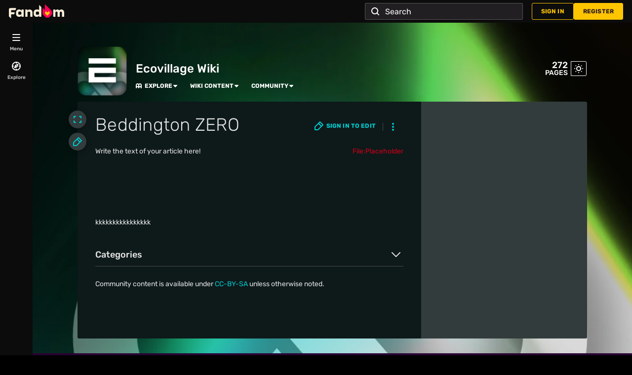

--- FILE ---
content_type: text/css;charset=UTF-8
request_url: https://ecovillage.fandom.com/wikia.php?controller=ThemeApi&method=themeVariables&variant=dark
body_size: 587
content:
:root{--theme-body-dynamic-color-1:#fff;--theme-body-dynamic-color-1--rgb:255,255,255;--theme-body-dynamic-color-2:#e6e6e6;--theme-body-dynamic-color-2--rgb:230,230,230;--theme-page-dynamic-color-1:#fff;--theme-page-dynamic-color-1--rgb:255,255,255;--theme-page-dynamic-color-1--inverted:#000;--theme-page-dynamic-color-1--inverted--rgb:0,0,0;--theme-page-dynamic-color-2:#e6e6e6;--theme-page-dynamic-color-2--rgb:230,230,230;--theme-sticky-nav-dynamic-color-1:#fff;--theme-sticky-nav-dynamic-color-1--rgb:255,255,255;--theme-sticky-nav-dynamic-color-2:#e6e6e6;--theme-sticky-nav-dynamic-color-2--rgb:230,230,230;--theme-link-dynamic-color-1:#000;--theme-link-dynamic-color-1--rgb:0,0,0;--theme-link-dynamic-color-2:#3a3a3a;--theme-link-dynamic-color-2--rgb:58,58,58;--theme-accent-dynamic-color-1:#fff;--theme-accent-dynamic-color-1--rgb:255,255,255;--theme-accent-dynamic-color-2:#e6e6e6;--theme-accent-dynamic-color-2--rgb:230,230,230;--theme-body-background-color:#000000;--theme-body-background-color--rgb:0,0,0;--theme-body-background-image:none;--theme-body-background-image-full:url(https://static.wikia.nocookie.net/ecovillage/images/0/08/Site-background-dark/revision/latest?cb=20250202223143);--theme-body-background-image-desktop:url(https://static.wikia.nocookie.net/ecovillage/images/0/08/Site-background-dark/revision/latest/scale-to-width-down/1280?cb=20250202223143);--theme-body-background-image-large-desktop:url(https://static.wikia.nocookie.net/ecovillage/images/0/08/Site-background-dark/revision/latest/scale-to-width-down/1500?cb=20250202223143);--theme-body-background-image-mobile:url(https://static.wikia.nocookie.net/ecovillage/images/0/08/Site-background-dark/revision/latest/scale-to-width-down/600?cb=20250202223143);--theme-body-background-image-tablets:url(https://static.wikia.nocookie.net/ecovillage/images/0/08/Site-background-dark/revision/latest/scale-to-width-down/1024?cb=20250202223143);--theme-body-background-image-tablets-2x:url(https://static.wikia.nocookie.net/ecovillage/images/0/08/Site-background-dark/revision/latest/scale-to-width-down/2048?cb=20250202223143);--theme-body-text-color:#fff;--theme-body-text-color--rgb:255,255,255;--theme-body-text-color--hover:#cccccc;--theme-sticky-nav-background-color:#005558;--theme-sticky-nav-background-color--rgb:0,85,88;--theme-sticky-nav-text-color:#fff;--theme-sticky-nav-text-color--hover:#cccccc;--theme-page-background-color:#0e191a;--theme-page-background-color--rgb:14,25,26;--theme-page-background-color--secondary:#323c3c;--theme-page-background-color--secondary--rgb:50,60,60;--theme-page-text-color:#e6e6e6;--theme-page-text-color--rgb:230,230,230;--theme-page-text-color--hover:#b3b3b3;--theme-page-text-mix-color:#7a8080;--theme-page-text-mix-color-95:#192324;--theme-page-accent-mix-color:#074365;--theme-page-headings-font:'Rubik';--theme-link-color:#00cdd0;--theme-link-color--rgb:0,205,208;--theme-link-color--hover:#37fcff;--theme-link-label-color:#000;--theme-accent-color:#006cb0;--theme-accent-color--rgb:0,108,176;--theme-accent-color--hover:#16a5fe;--theme-accent-label-color:#fff;--theme-border-color:#444c4d;--theme-border-color--rgb:68,76,77;--theme-alert-color:#ce0018;--theme-alert-color--rgb:206,0,24;--theme-alert-color--hover:#fe344c;--theme-alert-color--secondary:#fe344c;--theme-alert-label:#fff;--theme-warning-color:#cf721c;--theme-warning-color--rgb:207,114,28;--theme-warning-color--secondary:#cf721c;--theme-warning-label:#000;--theme-success-color:#0c7830;--theme-success-color--rgb:12,120,48;--theme-success-color--secondary:#0f9d3e;--theme-success-label:#fff;--theme-message-color:#9f458f;--theme-message-label:#fff;--theme-community-header-color:#ffffff;--theme-community-header-color--hover:#cccccc;--theme-background-image-opacity:100%;--theme-page-text-opacity-factor:0.7;--theme-body-text-opacity-factor:0.7;--theme-link-decoration:none;}.skin-fandomdesktop .CodeMirror, .skin-fandomdesktop .cm-editor{--codemirror-yellow:#ffd700;--codemirror-light-blue:#adf;--codemirror-blue:#08f;--codemirror-green:#290;--codemirror-red:#f50;--codemirror-dark-red:#cf1414;--codemirror-purple:#9f00ef;--codemirror-pink:#e0e;--codemirror-light-gray:#eee;--codemirror-gray:#84a0a0;}.mw-highlight{--pygments-background:#323c3c;--pygments-err:#fe5151;--pygments-c:#4d9b9b;--pygments-k:#00a800;--pygments-o:#919191;--pygments-ch:#4d9b9b;--pygments-cm:#4d9b9b;--pygments-cp:#c68000;--pygments-cpf:#4d9b9b;--pygments-c1:#4d9b9b;--pygments-cs:#4d9b9b;--pygments-gd:#ff5353;--pygments-gr:#fe5151;--pygments-gh:#8585ff;--pygments-gi:#00aa00;--pygments-go:#8f8f8f;--pygments-gp:#8585ff;--pygments-gu:#ff00ff;--pygments-gt:#588bfe;--pygments-kc:#00a800;--pygments-kd:#00a800;--pygments-kn:#00a800;--pygments-kp:#00a800;--pygments-kr:#00a800;--pygments-kt:#fe498b;--pygments-m:#919191;--pygments-s:#e46b6b;--pygments-na:#879b2c;--pygments-nb:#00a800;--pygments-nc:#8484fe;--pygments-no:#ff4f4f;--pygments-nd:#c364ff;--pygments-ni:#999;--pygments-ne:#dd716b;--pygments-nf:#8484fe;--pygments-nl:#a0a000;--pygments-nn:#8484fe;--pygments-nt:#00a800;--pygments-nv:#8785e8;--pygments-ow:#c364ff;--pygments-w:#bbb;--pygments-mb:#919191;--pygments-mf:#919191;--pygments-mh:#919191;--pygments-mi:#919191;--pygments-mo:#919191;--pygments-sa:#e46b6b;--pygments-sb:#e46b6b;--pygments-sc:#e46b6b;--pygments-dl:#e46b6b;--pygments-sd:#e46b6b;--pygments-s2:#e46b6b;--pygments-se:#d87628;--pygments-sh:#e46b6b;--pygments-si:#c47b98;--pygments-sx:#00a800;--pygments-sr:#c47b98;--pygments-s1:#e46b6b;--pygments-ss:#8785e8;--pygments-bp:#00a800;--pygments-fm:#8484fe;--pygments-vc:#8785e8;--pygments-vg:#8785e8;--pygments-vi:#8785e8;--pygments-vm:#8785e8;--pygments-il:#919191;}

--- FILE ---
content_type: text/javascript
request_url: https://beacon.wikia-services.com/__track/special/trackingevent?c=108&x=ecovillage&a=2074&lc=en&n=0&u=0&s=ucp_desktop&cb=92035&beacon=4Us0hNFn9w&pv_unique_id=9bd7c385-fb31-4a9f-894d-e998ddf4cd8b&timestamp=1762844614778&tz_offset=0&exp_bucket=83&userId=0&browserEvent=undefined&ga_action=impression&ga_label=global-top-navigation&ga_category=global-top-navigation
body_size: 267
content:
var beacon_id = "4Us0hNFn9w"; var varnishTime = "Tue, 11 Nov 2025 07:03:34 GMT";

--- FILE ---
content_type: text/javascript
request_url: https://beacon.wikia-services.com/__track/special/trackingevent?c=108&x=ecovillage&a=2074&lc=en&n=0&u=0&s=ucp_desktop&cb=97279&beacon=4Us0hNFn9w&pv_unique_id=9bd7c385-fb31-4a9f-894d-e998ddf4cd8b&timestamp=1762844615530&tz_offset=0&exp_bucket=83&userId=0&browserEvent=undefined&ga_action=impression&ga_category=right-rail&ga_label=opened
body_size: 267
content:
var beacon_id = "4Us0hNFn9w"; var varnishTime = "Tue, 11 Nov 2025 07:03:35 GMT";

--- FILE ---
content_type: text/javascript
request_url: https://beacon.wikia-services.com/__track/view?a=2074&n=0&env=prod&c=108&lc=en&lid=75&x=ecovillage&s=ucp_desktop&mobile_theme=fandom-dark&rollout_tracking=mw143&pg=Beddington%20ZERO&url=https%3A%2F%2Fecovillage.fandom.com%2Fwiki%2FBeddington_ZERO&cb=1762844613953&session_id=77192648-e62a-487e-8fb1-662a2c74f57b&pv_unique_id=9bd7c385-fb31-4a9f-894d-e998ddf4cd8b&pv_number=1&pv_number_global=1&u=0&exp_bucket=83&exp_bucket_v=v6&exp_bucket_2=v5-75&beacon=4Us0hNFn9w&b2=Rh-Gp4he0D.1762844612064&tsto=2200
body_size: 267
content:
var beacon_id = "4Us0hNFn9w"; var varnishTime = "Tue, 11 Nov 2025 07:03:34 GMT";

--- FILE ---
content_type: text/javascript
request_url: https://beacon.wikia-services.com/__track/special/trackingevent?&beacon=4Us0hNFn9w&a=2074&c=108&pv_unique_id=9bd7c385-fb31-4a9f-894d-e998ddf4cd8b&ga_category=heartbeat&ga_action=imalive&ga_value=5
body_size: 56
content:
var beacon_id = "4Us0hNFn9w"; var varnishTime = "Tue, 11 Nov 2025 07:03:36 GMT";

--- FILE ---
content_type: text/javascript
request_url: https://script.wikia.nocookie.net/fandom-ae-assets/odyssey/host/production/main.js
body_size: 12440
content:
var je=Object.defineProperty;var Qe=(e,t,n)=>t in e?je(e,t,{enumerable:!0,configurable:!0,writable:!0,value:n}):e[t]=n;var d=(e,t,n)=>Qe(e,typeof t!="symbol"?t+"":t,n);var S=(e=>(e.SLOT_REQUESTED_INFO="requested_info",e.SLOT_CODE_SERVED_INFO="code_served_info",e.SLOT_RENDERED_INFO="success_info",e.SLOT_COLLAPSE_INFO="collapse",e.SLOT_FORCE_CLOSE_INFO="force-close",e.SLOT_CLICKED="clicked",e.SLOT_HEAVY_AD_INTERVENTION="heavy-ad-intervention",e))(S||{}),Y=(e=>(e.SLOT_SIZE_ESTABLISHED="size_established",e))(Y||{}),J=(e=>(e.BIDDER_RESPONSE="bid_response",e))(J||{}),B=(e=>(e.ADENGPAGESTATUS="adengpagestatus",e))(B||{}),X=(e=>(e.IDENTITY_INFO="identity_info",e))(X||{}),Z=(e=>(e.LABRADOR_KEYVALUES="labrador_keyvalues",e))(Z||{}),m=(e=>(e.AE_FIRST_LINE_EXEC="ae.firstLineExec",e.AE_AFTER_INIT_PLUGINS="ae.afterInitPlugins",e.AE_AFTER_GPT_WRAPPER_INIT="ae.afterGptWrapperInit",e.AE_AD_ENGINE_INIT="ae.adEngineInit",e.AE_ON_BIDDERS_INIT="ae.onBiddersInit",e.AE_CONFIG_CALLBACK_STARTED="ae.beforeAuction.configCallbackStarted",e.AE_CONFIG_CALLBACK_COMPLETE="ae.beforeAuction.configCallbackComplete",e.AE_AUCTION_START="ae.auctionStart",e.AE_AUCTION_START_A9_START="ae.auctionStart.a9.bidStart",e.AE_AUCTION_END="ae.auctionEnd",e.AE_BEFORE_FIRST_CALL_ADS_REQUEST="ae.beforeFirstCallAdsRequest",e.AE_FIRST_RENDER_CYCLE_COMPLETE="ae.firstRenderCycleComplete",e.AE_GPT_SLOT_REQUESTED_INITIAL="ae.gpt.slotRequested.initial",e.AE_GPT_SLOT_RESPONSE_RECEIVED_INITIAL="ae.gpt.slotResponseReceived.initial",e.AE_GPT_SLOT_RENDERED_ENDED_INITIAL="ae.gpt.slotRenderEnded.initial",e.AE_GPT_SLOT_SLOT_ONLOAD_INITIAL="ae.gpt.slotOnload.initial",e))(m||{}),$=(e=>(e.AE_AUCTION_DURATION_A9_BID_TOTAL_TIME="ae.d.auctionDuration.a9.bidTotalTime",e.AE_AUCTION_DURATION="ae.d.auctionDuration",e.AE_DURATION_TO_BID="ae.d.firstLineExec_to_auctionStart",e.AE_CONFIG_CALLBACK_DURATION="ae.d.configCallbackDuration",e))($||{}),l=(e=>(e.SLOT_REQUESTED="requested",e.SLOT_RENDERED="rendered",e.AE_INIT="init",e.VENDOR_TIME_UPDATE="vendor_time_update",e.CREATIVE_RENDERED="creative_rendered",e))(l||{}),V=(e=>(e.TRACKING_EVENT="trackingevent",e))(V||{}),ee=(e=>(e.COMPONENT_PERFORMANCE_EVENT="component_performance",e))(ee||{}),te=(e=>(e.RECOMMENDATION_EVENT="recommendation",e))(te||{}),c=(e=>(e.P1="p1",e.P2="p2",e.P3="p3",e.P4="p4",e))(c||{}),R=(e=>(e.YES="yes",e.NO="no",e.NOT_APPLICABLE="",e))(R||{}),pe=(e=>(e.ERROR_NO_TIER_PROVIDED="-2",e.ERROR_DISABLED_TIERS="-1",e.NOT_SUITABLE_FOR_ADVERTISING="2",e.PARTIALLY_MONETIZED="3",e.FULLY_MONETIZED="4",e))(pe||{}),K=(e=>(e.FANDOM_DESKTOP="fandomdesktop",e.FANDOM_MOBILE="fandommobile",e))(K||{});function Ee(e){e.cmd??(e.cmd=[]);const t=[...e.cmd];e.cmd.push=(...n)=>{for(const r of n)r(e);return 0};for(const n of t)n(e)}function Ye(e,t){const n=[...e];e.push=(...r)=>(r.forEach(t),0),n.forEach(t),e.length=0}const Je=e=>{const t=("; "+document.cookie).split("; "+e+"=");return t.length>=2?t.pop().split(";").shift():null},he=e=>e!=null&&e.length?` domain=${e};`:"",Xe=(e,t,n)=>{const r=new Date;r.setTime(r.getTime()+n.expires*1e3),document.cookie=`${e}=${t};${he(n.domain)} path=${n.path}; expires=${r.toUTCString()}`},Ze=(e,t)=>{document.cookie=`${e}=;${he(t.domain)} path=${t.path}; expires=Thu, 01 Jan 1970 00:00:00 GMT`},x={set:Xe,get:Je,delete:Ze},ve=()=>{const e=window.location.hostname,t=e.split(".");return t.length<2?e:`.${t[t.length-2]}.${t[t.length-1]}`};async function ne(e,t=1e3,n={}){const r=new AbortController,o=setTimeout(()=>r.abort("The request has timed out"),t),i=await fetch(e,{signal:r.signal,...n});return clearTimeout(o),i}function Se(e){return new URLSearchParams(window.location.search).get(e)}function re(e){const t=Se(e);return et(e)&&t===""||t==="1"||t==="true"}function et(e){return new URLSearchParams(window.location.search).has(e)}const tt="100",nt=/^(?:v\d+-)?(\d{2})$/;function p(){let e=Se("pf_pathfinder_force_bucket")??x.get("exp_bucket");const t=e==null?void 0:e.match(nt);return t&&t.length>=2&&(e=t[1]),e??tt}function rt(e=window.fandomContext??null){var n;const t=(n=e==null?void 0:e.page)==null?void 0:n.monetizationTier;return typeof t=="number"?t.toString():pe.ERROR_NO_TIER_PROVIDED}const le={q:[],issues:[],cmd:[]};function F(){var e;window.fandomTrack=window.fandomTrack??le;for(const[t,n]of Object.entries(le)){const r=t;(e=window.fandomTrack)[r]??(e[r]=Array.isArray(n)?[]:n)}return window.fandomTrack}function C(e){F().issues.push({...e,type:"error"})}function ot(e,t){window.fandomTrack=window.fandomTrack??{q:[]},window.fandomTrack.q.push({event:e,payload:t})}function M(e){F().issues.push({...e,type:"degradation"})}function it(e,t){return new Promise((n,r)=>{setTimeout(()=>{let o=`Operation timed out after ${e}ms`;r(new Error(o))},e)})}function st(e,t,n){const r=it(t);return Promise.race([e,r])}function at(e=[],t){const n=e.flat().filter(r=>r.status==="rejected");if(n.length>0){for(const o of n)C({message:"Promise rejected",error:o.reason,priority:c.P3});let r=`${n.length} of ${e.length} promises were rejected.`;C({message:r,priority:c.P3,data:n})}}async function ct(e,t,n){const r=await st(Promise.allSettled(e),t);return at(r),r}const me="fandomConsentUpdate",ut=(e=window,t=!0)=>{const n=()=>{var r;return e.fandomCmp!==void 0&&e.fandomCmp.ready&&(t?(r=e.fandomCmp.allowed)==null?void 0:r.ads:!0)};return new Promise(r=>{if(n())return r();const o=()=>{n()&&(e.removeEventListener(me,o),r())};e.addEventListener(me,o)})},fe="fandomContextUpdate",dt=(e=window)=>{const t=()=>{var n;return((n=e.fandomContext)==null?void 0:n.tracking)!==void 0&&e.fandomContext.tracking.pvNumber&&e.fandomContext.tracking.pvNumberGlobal&&e.fandomContext.tracking.pvUID};return new Promise(n=>{if(t())return n();const r=()=>{t()&&(e.removeEventListener(fe,r),n())};e.addEventListener(fe,r)})};function T(e,t){return Object.values(e).includes(t)}function lt(e){return T(S,e.event)}function mt(e){return T(J,e.event)}function ft(e){return T(Z,e.event)}function gt(e){return T(X,e.event)}function Te(e){return T(l,e.event)}function _t(e){return T(Y,e.event)}function wt(e){return T(V,e.event)}function pt(e){return T(ee,e.event)}function Et(e){return T(te,e.event)}function ht(e){return T(B,e.event)}function oe(){var t;const e=(t=window.fandomAds)==null?void 0:t.deploymentEnvironment;return e==="production"||e==="canary"||e==="development"?e:"unknown"}const vt="https://services.fandom.com/geoip/location",Ie=async e=>{const t=e.get("Geo");if(t)try{return JSON.parse(decodeURIComponent(t))}catch(s){C({message:"Error parsing Geo cookie",priority:c.P3,error:s});const u=ve();e.delete("Geo",{domain:u,path:"/"})}const n=await fetch(vt),{country_code:r,region:o,continent_code:i}=await n.json();return{country:r,region:o,continent:i}},St=(e,t)=>{if(!e.get("Geo")){const r=ve();e.set("Geo",encodeURIComponent(JSON.stringify(t)),{domain:r,path:"/",expires:365})}},Tt=e=>{const t=Array.isArray(e)?e.map(o=>o&&o.toString().split(":")).filter(o=>o&&o.length>=2).reduce((o,i)=>(o[i[0]]=i[1],o),{}):{},n=o=>o!=null&&o.isActive?o.keyVal:o==null?void 0:o.defaultKeyVal,r=[];return{mark(o){const i=n(o);i&&!r.includes(i)&&r.push(i)},deprecatedMark:(o,i,s)=>{const u=s?i:100-i,f=`${o}_${s?"B":"A"}_${u}`,P=t[f]??f;r.includes(P)||r.push(P)},getLabradorKeyValues:()=>r}},D="non-",j="XX";function It(e){return e.startsWith(D)?{value:e.replace(D,""),negated:!0}:{value:e,negated:!1}}function bt(e,t){return t.some(n=>e.includes(n.value)&&n.negated)}const At=e=>{const t=e==null?void 0:e.toLowerCase();return n=>{const o=(n.d??n.devices??[]).map(i=>It(i.toLowerCase()));return o.length===0||!t?!0:bt(t,o)?!1:o.some(i=>i.value===t!==i.negated)}};function kt(e,t,n,r){return e.includes(`${D}${t}`)||e.includes(`${D}${t}-${n}`)||e.includes(`${D}${j}-${r}`)}function Nt(e,t,n,r){return e.includes(j)||e.includes(`${j}-${r}`)||e.includes(t)||e.includes(`${t}-${n}`)}const Ot=e=>{const t=e.country,n=e.region,r=e.continent;return o=>{const i=o.r??o.regions??[];return i.length===0||kt(i,t,n,r)?!1:Nt(i,t,n,r)}},Ct=e=>{try{const t=e.localStorage!==void 0&&e.localStorage!==null;return t&&(e.localStorage.setItem("__test__","test"),e.localStorage.removeItem("__test__")),t}catch{return!1}},Rt=(e,t,n)=>{const r=Ct(n),o={getItem:a=>r?n.localStorage.getItem(a):null,setItem:(a,f)=>{if(r)return n.localStorage.setItem(a,f)}},i=a=>a?a<Date.now():!0,s=a=>({data:a,ttl:Date.now()+t}),u=a=>i(a.ttl)?null:a.data;return{set:a=>{const f=s(a);o.setItem(e,JSON.stringify(f))},get:()=>{const a=o.getItem(e);return a?u(JSON.parse(a)):null}}};function Lt(e){return{source:e.s,rules:{defaultKeyValue:e.r.k,ranges:e.r.r.map(t=>({start:t.s,end:t.e,keyValue:t.k}))}}}function Pt(e){return Array.isArray(e)&&e.length>0&&typeof e[0]=="object"}function be(e){const t=e.sampling??e.s;return typeof t=="number"&&t>0&&t<100?t:null}function Ae(e){return(e==null?void 0:e.bucketing)??((e==null?void 0:e.bu)!==void 0?Lt(e.bu):void 0)}const ge=(e,t,n,r,o,i)=>{const s=e[n];if(Pt(s)){const u=s.find(a=>{const f=t.reduce((de,y)=>de&&y(a),!0),P=Ae(a);if(P&&i&&f){const y=i(P.source)(a);if(y)return o==null||o.mark(y),y.isActive}const ce=be(a);if(ce===null||!f||!r)return f;const ue=r(a);return o&&o.deprecatedMark(n,ce,ue),ue});return(u==null?void 0:u.v)??(u==null?void 0:u.value)}return s},yt=async(e,t)=>{const n=e.instantConfig;if(n)return n;const r=`https://services.fandom.com/icbm/api/config?app=${t}&compact=true`,o=`https://script.wikia.nocookie.net/fandom-ae-assets/icbm/prod/icbm_state_${t}.json`,i=Rt(`instant-config-${t}`,6e4,e),s=await Dt(r,i)??await ke(o)??{};return e.instantConfig=s,s},Dt=async(e,t)=>{const n=t.get();if(n)return JSON.parse(n);const r=await ke(e);return r&&t.set(JSON.stringify(r)),r},ke=async e=>{try{const t=await ne(e,2e3);return t.ok?t.json():void 0}catch{return}},xt=e=>t=>{const n=be(t);if(n===null)return!0;const r=Math.round(e()),o=Math.round(n);return r<o},Ne=e=>{var n;const t=Number(((n=e.fandomContext)==null?void 0:n.experimentBucket)??x.get("eb")??Math.floor(Math.random()*100));return e.fandomContext=e.fandomContext||{},e.fandomContext.experimentBucket=t,()=>t},$t=()=>Number(p()),_e=e=>t=>{var i;const n=Ae(t);if(!((i=n==null?void 0:n.rules)!=null&&i.ranges))return;const r=Math.round(e()),o=n.rules.ranges.find(s=>r>=s.start&&r<=s.end);return{isActive:!!o,defaultKeyVal:n.rules.defaultKeyValue,keyVal:o==null?void 0:o.keyValue}};function Mt(e){return t=>{switch(t){case"eb":return _e(Ne(e));case"exp_bucket":return _e($t);default:throw new Error(`Unknown bucketing source: ${t}`)}}}const Ut=({device:e,geo:t})=>[At(e),Ot(t)];function Bt(e){if(e==="true"||e==="false")return e==="true";const t=parseInt(e,10);if(e===`${t}`)return t;try{return JSON.parse(e)}catch{return e}}function Vt(e,t){return[...t.keys()].filter(n=>n.startsWith("icbm__")&&t.get(n)!==null).map(n=>{const[,r]=n.split("__");return{key:r,value:Bt(t.get(n))}}).reduce((n,{key:r,value:o})=>({...n,[r]:o}),e)}const Ft=async(e,t)=>{const n=await yt(t,e);return Vt(n,new URLSearchParams(t.location.search))},zt=(e,t,n)=>{const r=xt(Ne(n)),o=Tt(ge(e,t,"icLABradorGamKeyValues")),i=Mt(n);return{config:Object.keys(e).reduce((u,a)=>(u[a]=ge(e,t,a,r,o,i),u),{}),activeLabradorKeyValues:o.getLabradorKeyValues()}},Gt={icPrebidIntentIQTimeout:500,icPrebidIntentIQVersion:"6.06-20240711",icPreferredCMP:"onetrust",icAdEngineWaitBeforeFirstAdsRequestMS:0,icAdEngineAuctionTimeoutMS:1500,icAdEngineOnCreateBiddersRequestsTimeoutMS:1510,icAdEngineBidderInitTimeoutMS:1005,icPrebidConfigUpdateTimeoutMS:1e3,icPrebidConsentManagementTimeoutMS:1500,icPrebidInitTimeoutMS:500},qt=async(e,t,n)=>{const r=await Ft(e,n);return zt(r,t,n)};async function Ht(e,t,n){const r=Ut({device:t,geo:n}),{config:o,activeLabradorKeyValues:i}=await qt(e,r,window);return{config:{...Gt,...o},activeLabradorKeyValues:i}}const Wt=/Mobile|iPhone|Android|Silk|Kindle|Windows Phone|KFAPWI|(android|bb\d+|meego).+mobile|avantgo|bada\/|blackberry|blazer|compal|elaine|fennec|hiptop|iemobile|ip(hone|od)|iris|kindle|lge |maemo|midp|mmp|mobile.+firefox|netfront|opera m(ob|in)i|palm( os)?|phone|p(ixi|re)\/|plucker|pocket|psp|series(4|6)0|symbian|treo|up\.(browser|link)|vodafone|wap|windows ce|xda|xiino/i,Kt=/1207|6310|6590|3gso|4thp|50[1-6]i|770s|802s|a wa|abac|ac(er|oo|s-)|ai(ko|rn)|al(av|ca|co)|amoi|an(ex|ny|yw)|aptu|ar(ch|go)|as(te|us)|attw|au(di|-m|r |s )|avan|be(ck|ll|nq)|bi(lb|rd)|bl(ac|az)|br(e|v)w|bumb|bw-(n|u)|c55\/|capi|ccwa|cdm-|cell|chtm|cldc|cmd-|co(mp|nd)|craw|da(it|ll|ng)|dbte|dc-s|devi|dica|dmob|do(c|p)o|ds(12|-d)|el(49|ai)|em(l2|ul)|er(ic|k0)|esl8|ez([4-7]0|os|wa|ze)|fetc|fly(-|_)|g1 u|g560|gene|gf-5|g-mo|go(\.w|od)|gr(ad|un)|haie|hcit|hd-(m|p|t)|hei-|hi(pt|ta)|hp( i|ip)|hs-c|ht(c(-| |_|a|g|p|s|t)|tp)|hu(aw|tc)|i-(20|go|ma)|i230|iac( |-|\/)|ibro|idea|ig01|ikom|im1k|inno|ipaq|iris|ja(t|v)a|jbro|jemu|jigs|kddi|keji|kgt( |\/)|klon|kpt |kwc-|kyo(c|k)|le(no|xi)|lg( g|\/(k|l|u)|50|54|-[a-w])|libw|lynx|m1-w|m3ga|m50\/|ma(te|ui|xo)|mc(01|21|ca)|m-cr|me(rc|ri)|mi(o8|oa|ts)|mmef|mo(01|02|bi|de|do|t(-| |o|v)|zz)|mt(50|p1|v )|mwbp|mywa|n10[0-2]|n20[2-3]|n30(0|2)|n50(0|2|5)|n7(0(0|1)|10)|ne((c|m)-|on|tf|wf|wg|wt)|nok(6|i)|nzph|o2im|op(ti|wv)|oran|owg1|p800|pan(a|d|t)|pdxg|pg(13|-([1-8]|c))|phil|pire|pl(ay|uc)|pn-2|po(ck|rt|se)|prox|psio|pt-g|qa-a|qc(07|12|21|32|60|-[2-7]|i-)|qtek|r380|r600|raks|rim9|ro(ve|zo)|s55\/|sa(ge|ma|mm|ms|ny|va)|sc(01|h-|oo|p-)|sdk\/|se(c(-|0|1)|47|mc|nd|ri)|sgh-|shar|sie(-|m)|sk-0|sl(45|id)|sm(al|ar|b3|it|t5)|so(ft|ny)|sp(01|h-|v-|v )|sy(01|mb)|t2(18|50)|t6(00|10|18)|ta(gt|lk)|tcl-|tdg-|tel(i|m)|tim-|t-mo|to(pl|sh)|ts(70|m-|m3|m5)|tx-9|up(\.b|g1|si)|utst|v400|v750|veri|vi(rg|te)|vk(40|5[0-3]|-v)|vm40|voda|vulc|vx(52|53|60|61|70|80|81|83|85|98)|w3c(-| )|webc|whit|wi(g |nc|nw)|wmlb|wonu|x700|yas-|your|zeto|zte-/i,jt=/iPad|Android(?!.*Mobile)/i,z=()=>{const e=window.navigator.userAgent;return jt.test(e)?"tablet":Wt.test(e)||Kt.test(e.substring(0,4))?"smartphone":"desktop"},Qt=e=>e.includes("Android")?"Android":"Linux",Yt=()=>{const e=window.navigator.userAgent,[t=""]=e.match(/Win|Mac|Linux|Android|like Mac/)??[];switch(t){case"Win":return"Windows";case"Mac":return"OSX";case"Linux":return Qt(e);case"Android":return"Android";case"like Mac":return"iOS";default:return"unknown"}};class Jt{constructor(){this.runInitChecks()}adBlockSuspected(t){this.updateWindow(t.suspected,[t.reason])}async runInitChecks(){let t=[];try{t=await ct([this.checkForScriptBlock("gumgum","https://g2.gumgum.com/hbid/imp?displaymanager=Prebid.js")],5e3)}catch{t=[{status:"fulfilled",value:{suspected:!0,reason:"initCheckTimeout"}}]}let n=!1;const r=[];for(const o of t)o.status==="fulfilled"?o.value.suspected&&(n=!0,r.push(o.value.reason)):M({message:"Error running an AdBlockManager check",priority:c.P3});this.updateWindow(n,r)}updateWindow(t,n){var r;window.fandomHost=window.fandomHost??{adBlockSuspected:void 0,adBlockReasons:[]},window.fandomHost.adBlockSuspected!=!0&&(window.fandomHost.adBlockSuspected=t),window.fandomHost.adBlockReasons=((r=window.fandomHost.adBlockReasons)==null?void 0:r.concat(n))??n}async checkForScriptBlock(t,n){let r;try{await fetch(n,{method:"HEAD"}),r=!1}catch{r=!0}return{suspected:r,reason:`adTechFetch:${t}`}}}class Xt{constructor(t,n){d(this,"cmd",[]);d(this,"adBlockManager");this.trackers=t,this.issueManager=n,this.adBlockManager=new Jt;const r=window.fandomTrack.q;window.fandomTrack.q.push=(...o)=>(o.forEach(i=>this.executeTracking(i)),0),r.forEach(o=>this.executeTracking(o)),this.cmd=F().cmd,Ee(this)}executeTracking(t){this.trackers.forEach(n=>n.trackEvent(t))}triggerPageStatus(t){this.issueManager.triggerPageStatus(t)}adBlockSuspected(t){this.adBlockManager.adBlockSuspected(t)}}class Oe{constructor(){d(this,"eligibleTrackEvents",[])}isEligible(t){return this.eligibleTrackEvents.includes(t)}}function Zt(){return(["fandom.com"].find(n=>window.location.hostname.includes(n))?"https://services.fandom.com/":"https://services.fandom-dev."+(location.hostname.match(/(?!\.)(pl|us)$/)??["us"])[0]+"/").replace(/\/+$/,"")}const Ce=4e3,Re="opted-out",en=-1,G=new Map;function tn(e){var o,i;if(re("force_tracking"))return!0;const t=G.get(e);if(t!==void 0)return t;const n=(i=(o=window.icbm)==null?void 0:o.config)==null?void 0:i.odysseyPrometheusSenderTrafficLimiter;if((n==null?void 0:n[e])===void 0)return G.set(e,!0),!0;const r=Math.random()*100<n[e];return G.set(e,r),r}function ie(e,t){var i,s;if(!tn(e))return;const n=[Zt(),"adeng","api","adengine","meter",e].join("/"),r=(((s=(i=window==null?void 0:window.ads)==null?void 0:i.context)==null?void 0:s.platform)||"fandom")+"_odyssey",o=new URLSearchParams(Object.entries(t));ne(`${n}?app=${r}&${o.toString()}`,Ce,{mode:"no-cors"}).catch(u=>C({message:"Failed to send adengine metrics",error:u,priority:c.P4}))}function nn({event:e,payload:t},n){const r=t.slotName?`_${t.slotName}`:"";ie("time",{action:`${n??e}${r}`,duration:Math.round(t.time)})}const rn=/\./g;function Le(e){return e.replace(rn,"_")}function on({event:e,payload:t,alias:n}){const r=n??e,o=t.slotName?`_${t.slotName}`:"";ie("time",{action:`${r}${o}`,duration:Math.round(t.time)})}function sn(e){const n={action:Le(e.name),duration:Math.round(e.duration)};ie("time",n)}const an={[m.AE_FIRST_LINE_EXEC]:{},[m.AE_AFTER_INIT_PLUGINS]:{},[m.AE_AFTER_GPT_WRAPPER_INIT]:{},[m.AE_AD_ENGINE_INIT]:{},[m.AE_ON_BIDDERS_INIT]:{},[m.AE_AUCTION_START]:{onlyFirstRender:!0,duration:{start:m.AE_FIRST_LINE_EXEC,name:$.AE_DURATION_TO_BID}},[m.AE_CONFIG_CALLBACK_COMPLETE]:{duration:{start:m.AE_CONFIG_CALLBACK_STARTED,name:$.AE_CONFIG_CALLBACK_DURATION}},[m.AE_AUCTION_END]:{onlyFirstRender:!0,duration:{start:m.AE_AUCTION_START,name:$.AE_AUCTION_DURATION}},[m.AE_BEFORE_FIRST_CALL_ADS_REQUEST]:{},[m.AE_GPT_SLOT_REQUESTED_INITIAL]:{slotName:"top_leaderboard"},[m.AE_GPT_SLOT_RESPONSE_RECEIVED_INITIAL]:{slotName:"top_leaderboard"},[m.AE_GPT_SLOT_RENDERED_ENDED_INITIAL]:{slotName:"top_leaderboard"},[m.AE_GPT_SLOT_SLOT_ONLOAD_INITIAL]:{slotName:"top_leaderboard"}};class cn extends Oe{constructor(){super();d(this,"eligibleTrackEvents",[l.AE_INIT,l.SLOT_REQUESTED,l.SLOT_RENDERED,l.CREATIVE_RENDERED]);d(this,"eligiblePerformanceMarks",an);d(this,"performanceObserver");this.performanceObserver=this.createPerformanceObserver(),this.startPerformanceObserver(this.performanceObserver)}createPerformanceObserver(){return new window.PerformanceObserver((n,r)=>{this.trackPerformanceMarks(n),this.disconnectPerformanceObserver(r)})}startPerformanceObserver(n){n.observe({type:"mark",buffered:!0})}disconnectPerformanceObserver(n){setTimeout(()=>{n.disconnect()},6e4)}trackEvent(n){if(Te(n)&&this.isEligible(n.event)){this.performanceMarkEvent(n);const{event:r}=n;nn(n,this.getAlias(r))}}performanceMarkEvent({event:n,payload:r}){switch(n){case l.AE_INIT:performance.mark(`odyssey_${n}`);break;case l.SLOT_REQUESTED:case l.SLOT_RENDERED:performance.mark(`odyssey_${r.slotName}_${n}`);break}}getAlias(n){return{[l.AE_INIT]:void 0,[l.SLOT_REQUESTED]:"request",[l.SLOT_RENDERED]:"render",[l.VENDOR_TIME_UPDATE]:void 0,[l.CREATIVE_RENDERED]:void 0}[n]}trackPerformanceMarks(n){n.getEntriesByType("mark").forEach(o=>{if(o){const i=this.transformEligiblePerformanceMark(o);i&&(on(i),this.trackDurations(o))}})}trackDurations(n){try{const r=this.eligiblePerformanceMarks[n.name];if(r&&r.duration){const o=this.findMatchingStartMark(r.duration.start,n);if(!o){C({message:`Could not measure performance duration: no matching start mark found for ${n.name}`,priority:c.P3});return}const i=performance.measure(r.duration.name,{start:o.startTime,end:n.startTime});sn(i)}}catch{C({message:"Could not measure performance duration",priority:c.P3})}}findMatchingStartMark(n,r){const o=performance.getEntriesByName(n,"mark");if(o.length)return r.name!=m.AE_AUCTION_END?o[o.length-1]:o.find(i=>{var s,u;return((s=i.detail)==null?void 0:s.auctionId)===((u=r.detail)==null?void 0:u.auctionId)})}transformEligiblePerformanceMark(n){var a;const r=this.eligiblePerformanceMarks[n.name];if(r===void 0||this.abortRefreshMark(r,n))return;const o=Math.round(n.startTime),i=Le(n.name),s=r.slotName!==void 0,u=s?(a=n.detail)==null?void 0:a.slotId:void 0;if(!(s&&r.slotName!==u))return{event:n.name,payload:{time:o,...s&&{slotName:u}},alias:i}}abortRefreshMark(n,r){var i;if((n==null?void 0:n.onlyFirstRender)!=!0)return!1;const o=(i=r.detail)==null?void 0:i.renderCycleCount;return o?o>1:(M({message:`${r.name} is missing a renderCycleCount`,priority:c.P4}),!0)}}function un(){return"https://beacon.wikia-services.com/__track/special/"}const q=new Map;function dn(e){var o,i;if(e=="adengbidders"||re("force_tracking"))return!0;const t=q.get(e);if(t!==void 0)return t;const n=(i=(o=window.icbm)==null?void 0:o.config)==null?void 0:i.odysseyBeaconSenderTrafficLimiter;if((n==null?void 0:n[e])===void 0)return q.set(e,!0),!0;const r=Math.random()*100<n[e];return q.set(e,r),r}function I(e,t){if(!dn(e))return;const n=`${un()}${e}`,r={...t},o=new URLSearchParams(Object.entries(r));ne(`${n}?${o.toString()}`,Ce,{mode:"no-cors"}).catch(i=>C({message:"Failed to send request to Beacon service",priority:c.P4,error:i}))}function ln(){var e,t,n;return((e=window.fandomCmp)==null?void 0:e.ready)===!0&&((t=window.fandomCmp)==null?void 0:t.allowed.ads)===!0&&((n=window.fandomCmp)==null?void 0:n.optOut)===!1}function se(e,t){return ln()?e():t}function Pe(e){var t,n,r;return((t=window.fandomCmp)==null?void 0:t.ready)===!0&&((n=window.fandomCmp)==null?void 0:n.allowed.ads)===!0&&((r=window.fandomCmp)==null?void 0:r.consentApi)===e}function mn(e){switch(e){case K.FANDOM_DESKTOP:return"ucp_desktop";case K.FANDOM_MOBILE:return"ucp_mobile";default:return e}}const ye={chrome:void 0,safari:void 0,firefox:void 0,msie:void 0,trident:void 0};function fn(e){return e in ye}function gn(e){const t=new RegExp(`(${Object.keys(ye).join("|")})\\/?\\s*(\\d+)`,"i"),n=e.match(t);if(!n||!n[1]||!n[2])return["",""];const r=n[1].toLowerCase(),o=Number.parseInt(n[2]);return!fn(r)||Number.isNaN(o)?["",""]:[r,`${o}`]}function L(e,t){return`${e} ${t}`}function _n(e){const t=e.match(/\b(OPR|Edg)\/(\d+)/);if(!t||!t[1]||!t[2])return"";const n=t[1],r=Number.parseInt(t[2]);if(Number.isNaN(r))return"";let o;return n==="OPR"?o="Opera":o="Edge",L(o,`${r}`)}function wn(e,t){const n=e.match(/version\/(\d+)/i),r=Number.parseInt((n==null?void 0:n[1])??"");return L("Safari",Number.isNaN(r)?t:`${r}`)}function pn(e,t){return`${e} ${t} -?`}function De(){const{appName:e,appVersion:t,userAgent:n}=navigator,[r,o]=gn(n);if(!r)return pn(e,t);switch(r){case"trident":return L("IE","11");case"chrome":return _n(n)||L("Chrome",o);case"safari":return wn(n,o);case"msie":return L("MSIE",o);case"firefox":return L("Firefox",o)}return""}function E(){return se(()=>{var e,t;return((t=(e=window.fandomContext)==null?void 0:e.tracking)==null?void 0:t.sessionId)??"unknown"},Re)}function h(){return se(()=>{var e,t;return((t=(e=window.fandomContext)==null?void 0:e.tracking)==null?void 0:t.beaconId)??"unknown"},Re)}function b(){return se(()=>{var e,t,n;return((t=(e=window.fandomContext)==null?void 0:e.tracking)==null?void 0:t.userId)??((n=window.RLCONF)==null?void 0:n.wgUserId)??0},en)}function A(){var e,t;return((t=(e=window.fandomContext)==null?void 0:e.tracking)==null?void 0:t.pvNumber)??-1}function k(){var e,t;return((t=(e=window.fandomContext)==null?void 0:e.tracking)==null?void 0:t.pvNumberGlobal)??-1}function v(){var e,t;return((t=(e=window.fandomContext)==null?void 0:e.tracking)==null?void 0:t.pvUID)??"unknown"}function xe(){var e,t;return((t=(e=window.fandomContext)==null?void 0:e.tracking)==null?void 0:t.ppid)??"unknown"}function N(){var e,t,n;return((t=(e=window.fandomContext)==null?void 0:e.site)==null?void 0:t.siteId)??((n=window.RLCONF)==null?void 0:n.wgCityId)??"unknown"}function g(){var e,t;return((t=(e=window.fandomContext)==null?void 0:e.site)==null?void 0:t.siteName)??"unknown"}function _(){var e,t;return((t=(e=window.fandomContext)==null?void 0:e.page)==null?void 0:t.lang)??"unknown"}function O(){var e,t;return((t=(e=window.fandomContext)==null?void 0:e.page)==null?void 0:t.articleId)??-1}function En(){var e,t;return((t=(e=window.fandomContext)==null?void 0:e.page)==null?void 0:t.monetizationTier)??-2}function w(){var e,t;return mn(((t=(e=window.ads)==null?void 0:e.context)==null?void 0:t.platform)??"unknown")??"unknown"}function $e(){var e,t,n;return((n=(t=(e=window.ads)==null?void 0:e.context)==null?void 0:t.targeting)==null?void 0:n.wikiVertical)??"unknown"}function Me(){var e,t;return((t=(e=window.ads)==null?void 0:e.context)==null?void 0:t.pageType)??"unknown"}function Ue(){var e;return((e=window.RLCONF)==null?void 0:e.wgNamespaceNumber)??-1}function Be(){var e;return Pe("tcf")?((e=window.fandomCmp)==null?void 0:e.optOut)===!1?R.YES:R.NO:R.NOT_APPLICABLE}function Ve(){var e;return Pe("usp")?((e=window.fandomCmp)==null?void 0:e.optOut)===!0?R.YES:R.NO:R.NOT_APPLICABLE}function ae(){return`${Yt()} ${De()}`}async function hn({event:e,payload:t},n){var s;const r=new Date,o=window.fandomHost.geo,i={event_name:vn(e,t,n),browser_ts:r.getTime(),load_time:Math.round(t.time),tz_offset:r.getTimezoneOffset(),country:o.country,session_id:E(),pv_number:A(),pv_number_global:k(),pv_unique_id:v(),beacon:h(),c:N(),x:g(),lc:_(),s:w(),ua:window.navigator.userAgent,u:b(),a:O(),n:-1,exp_bucket:p(),odyssey_version:((s=window.fandomAds)==null?void 0:s.version)??"unknown"};I("adengloadtimes",i)}function vn(e,t,n){return`${t.slotName?`${t.slotName}_`:""}${(n==null?void 0:n.beaconEventName)??t.eventName??e}`}function Sn({payload:e},t){var o;const n=new Date,r={status:Tn(e),name:In(e),slot_name:e.slotName,rv:Cn(e),auction_id:e.bidInfo.auctionId??"",rejection_reason:e.bidInfo.rejectionReason??"",odyssey_version:((o=window.fandomAds)==null?void 0:o.version)??"unknown",response_time:kn(e),size:bn(e),price:An(e),additional_flags:On(e),slot_id:t.getUid(e.slotName),pos:e.baseSlotName,timestamp:n.getTime(),session_id:E(),pv_number:A(),pv_number_global:k(),pv_unique_id:v(),beacon:h(),c:N(),x:g(),lc:_(),s:w(),ua:window.navigator.userAgent,u:b(),a:O(),n:-1,exp_bucket:p(),full_auction:Rn(e)};I("adengbidders",r)}function Tn(e){var t,n,r;return(t=e.bidInfo)!=null&&t.status?e.bidInfo.status:((n=e.bidInfo)==null?void 0:n.timedOut)===!0?"timedout":((r=e.bidInfo)==null?void 0:r.timedOut)===!1?"on_time":"unknown"}function In(e){var t;return((t=e.bidInfo)==null?void 0:t.bidderName)??"unknown"}function bn(e){var t;return((t=e.bidInfo)==null?void 0:t.size)??"unknown"}function An(e){var t;return((t=e.bidInfo)==null?void 0:t.price)??"unknown"}function kn(e){var t;return((t=e.bidInfo)==null?void 0:t.timeToRespond)??0}function Nn(e){var t,n,r;(t=e==null?void 0:e.bidInfo)!=null&&t.buyerId&&((r=e.flags)==null||r.push(`buyer_id=${(n=e.bidInfo)==null?void 0:n.buyerId}`))}function On(e){return e.flags=[],Nn(e),(e.flags??[]).join(";")}function Cn(e){return e.rv??-1}function Rn(e){var t;return((t=e.bidInfo)==null?void 0:t.fullAuction)===!0?"yes":"no"}class Ln{constructor(t={}){this.map=t}generateUidForSlot(t){this.map[t]=crypto.randomUUID()}getUid(t){return this.map[t]!==void 0?this.map[t]:(this.generateUidForSlot(t),this.getUid(t))}}const Fe="error";async function Pn({payload:e},t){const n=window.fandomHost.geo,r=H(e),o={slot_size:Fn(e),real_ad_size:Vn(r),requested_sizes:zn(e),slot_id:t.getUid(H(e)),position:H(e),country_code:n.country,region:n.region,rv:Gn(e),...yn(e),session_id:E(),pv_number:A(),pv_number_global:k(),pv_unique_id:v(),beacon:h(),c:N(),x:g(),lc:_(),s:w(),ua:window.navigator.userAgent,u:b(),a:O(),n:-1,exp_bucket:p()};I("adengadsizeinfo",o)}function yn(e){const t=e.slotInfo??{};return{advertiser_id:`${t.advertiserId??""}`,creative_id:`${t.creativeId??""}`,line_item_id:`${t.lineItemId??""}`,order_id:`${t.orderId??""}`}}function Dn(e){return xn(e)??Mn(e)}function xn(e){const t=$n(e);if(!t)return;const{offsetHeight:n,offsetWidth:r}=t;return n&&r?{height:n,width:r}:void 0}function $n(e){var t,n,r;return(r=(n=(t=document.querySelector(`#${e} [id*='google_ads_iframe_\\/5441'] iframe`))==null?void 0:t.contentWindow)==null?void 0:n.document)==null?void 0:r.querySelector("html")}function Mn(e){var o;const t=(o=document.querySelector(`#${e} [id*='google_ads_iframe_\\/5441'] div`))==null?void 0:o.firstElementChild;if(!t)return;const{clientHeight:n,clientWidth:r}=t;return n&&r?{height:n,width:r}:void 0}function Un(e){const t=document.getElementById(e);return{width:(t==null?void 0:t.offsetWidth)??0,height:(t==null?void 0:t.offsetHeight)??0}}function Bn(e){const t=document.querySelector(`#${e} iframe`);if(!t)return;const{clientHeight:n,clientWidth:r}=t;return n&&r?{height:n,width:r}:void 0}function Vn(e){const t=CSS.escape(e),{width:n,height:r}=Bn(t)??Dn(t)??Un(t);return!n||!r?"unknown":`${n}x${r}`}function Fn(e){var t,n;return((t=e.slotInfo)==null?void 0:t.selectedSize)===null?"unknown":(n=e.slotInfo)!=null&&n.selectedSize?e.slotInfo.selectedSize:Fe}function zn(e){try{const t=e.slotInfo.parsedSizes.join(",");return t===""?"unknown":t}catch{return Fe}}function H(e){return e.slotName??"unknown"}function Gn(e){return e.rv??-1}function qn({event:e,payload:t},n){var s;const r=new Date,o=window.fandomHost.geo;return{ad_status:ze(e),timestamp:r.getTime(),tz_offset:r.getTimezoneOffset(),device:z(),country:o.country,region:o.region,lang:_(),slot_id:He(t,n),slot_size:"",kv_pos:t.slotName,kv_rv:We(t),kv_s0v:$e(),kv_s1:`_${g()}`,kv_s2:Me(),kv_skin:w(),ppid:xe(),page_width:window.document.body.scrollWidth.toString(),viewport_height:qe(window.innerHeight),rollout_tracking:Ge(),opt_in:Be(),is_uap:0,opt_out_sale:Ve(),session_id:E(),pv_number:A(),pv_number_global:k(),pv_unique_id:v(),beacon:h(),c:N(),x:g(),lc:_(),s:w(),ua:window.navigator.userAgent,u:b(),a:O(),n:-1,exp_bucket:p(),browser:ae(),odyssey_version:((s=window.fandomAds)==null?void 0:s.version)??"unknown"}}function Hn({event:e,payload:t},n){var s;const r=new Date,o=window.fandomHost.geo;return{ad_status:ze(e),timestamp:r.getTime(),tz_offset:r.getTimezoneOffset(),device:z(),country:o.country,region:o.region,lang:_(),advertiser_id:Kn(t),creative_id:jn(t),product_lineitem_id:Qn(t),order_id:Yn(t),slot_id:He(t,n),slot_size:Jn(t),kv_pos:t.slotName,kv_rv:We(t),kv_s0v:$e(),kv_s1:`_${g()}`,kv_s2:Me(),kv_skin:w(),ppid:xe(),page_width:window.document.body.scrollWidth.toString(),viewport_height:qe(window.innerHeight),rollout_tracking:Ge(),opt_in:Be(),is_uap:0,opt_out_sale:Ve(),session_id:E(),pv_number:A(),pv_number_global:k(),pv_unique_id:v(),beacon:h(),c:N(),x:g(),lc:_(),s:w(),ua:window.navigator.userAgent,u:b(),a:O(),n:-1,exp_bucket:p(),browser:ae(),odyssey_version:((s=window.fandomAds)==null?void 0:s.version)??"unknown"}}async function Wn(e,t){let n;[S.SLOT_CLICKED,S.SLOT_FORCE_CLOSE_INFO].includes(e.event)?n=qn(e,t):n=Hn(e,t),I("adengadinfo",n)}function ze(e){return e.toString().replace("_info","")}function Ge(){return window.OneTrust!==void 0?"1T":"toi"}function qe(e){return e??0}function Kn(e){var t;return`${((t=e.slotInfo)==null?void 0:t.advertiserId)??""}`}function jn(e){var t;return`${((t=e.slotInfo)==null?void 0:t.creativeId)??""}`}function Qn(e){var t;return`${((t=e.slotInfo)==null?void 0:t.lineItemId)??""}`}function Yn(e){var t;return`${((t=e.slotInfo)==null?void 0:t.orderId)??""}`}function He(e,t){const n=e.slotName??"unknown";return t.getUid(n)}function Jn(e){var t,n;return(t=e.slotInfo)!=null&&t.selectedSize?e.slotInfo.selectedSize:(n=e.slotInfo)!=null&&n.configuredSizes?e.slotInfo.configuredSizes.join(","):""}function We(e){return e.rv??-1}async function Xn({payload:e}){var i;const t=new Date,n=await Ie(x);if(Zn(e)==="")return;const o={timestamp:t.getTime(),tz_offset:t.getTimezoneOffset(),prop_value:((i=e.flags)==null?void 0:i.join(";"))??"",country:n.country,session_id:E(),pv_number:A(),pv_number_global:k(),pv_unique_id:v(),beacon:h(),c:N(),x:g(),lc:_(),s:w(),ua:window.navigator.userAgent,u:b(),a:O(),n:-1,exp_bucket:p()};I("adenglabradorinfo",o)}function Zn(e){var t;return((t=e.flags)==null?void 0:t.join(";"))??""}async function er({event:e=V.TRACKING_EVENT,payload:t}){const n={...t,url:document.URL,session_id:E(),pv_number:A(),pv_number_global:k(),pv_unique_id:v(),beacon:h(),c:N(),x:g(),lc:_(),s:Ke(),ua:window.navigator.userAgent,u:b(),a:O(),n:-1,exp_bucket:p()};I(e,n)}function Ke(){return`ucp_${z()==="smartphone"?"mobile":"desktop"}`}async function tr({payload:e}){const t={partner_name:e.partnerName,partner_identity_id:e.partnerIdentityId,pv_unique_id:v(),session_id:E(),beacon:h(),ua:window.navigator.userAgent,s:Ke()};I("identityinfo",t)}async function nr({payload:e}){const t=new Date,n={tag_name:e.tagName,event_name:e.eventName,event_details:e.eventDetails,start_time:e.startTime,monetization_tier:En(),wiki_vars:e.wikiVars,env:e.env,software_version:e.softwareVersion,exp_data:e.expData,c:N(),n:Ue(),a:O(),s:w(),beacon:h(),session_id:E(),pv_unique_id:v(),pv_number:A(),pv_number_global:k(),exp_bucket:p(),browser_ts:t.getTime(),tz_offset:t.getTimezoneOffset(),u:b(),x:g(),lc:_(),ua:window.navigator.userAgent};I("component_performance",n)}function rr(e,t){const n=[];for(let r=0;r<e.length;r+=t)n.push(e.slice(r,r+t));return n}async function or({payload:e}){const t=new Date,n={"wiki-article":"wa",widget:"wg"},r=rr(e.recommendations,10),o={event_name:e.eventName,env:e.env,sft_v:e.softwareVersion,exp_d:e.expData,act:e.action,cat:e.category,cmp:e.component,trk_m:e.trackingMethod,b2:e.b2,c_id:e.contextContentId,c_t:e.contextContentType,c_sp:e.contextSpecialPage,w_id:e.widgetId,wl_id:e.widgetLocationId,w_cnt:e.widgetContent,w_lyt:e.widgetLayout,c:N(),n:Ue(),a:O(),s:w(),beacon:h(),session_id:E(),pv_unique_id:v(),pv_number:A(),pv_number_global:k(),exp_bucket:p(),b_ts:t.getTime(),tz_o:t.getTimezoneOffset(),u:b(),x:g(),lc:_(),ua:window.navigator.userAgent};await Promise.all(r.map(i=>{const u=i.map(f=>`${f.id}|${n[f.type]??f.type}|${f.position??""}`).join(","),a={...o,recs:u};return I("recommendation",a)}))}function ir({payload:e}){var n,r,o;const t={event_trigger:e.eventTrigger,deployment_environment:e.deploymentEnvironment,monetization_status:e.monetizationStatus,monetization_reasons:e.monetizationReasons.join(";"),monetization_tier:e.monetizationTier??void 0,p1_error_count:e.errors.p1,p2_error_count:e.errors.p2,p3_error_count:e.errors.p3,p4_error_count:e.errors.p4,p1_degradation_count:e.degradations.p1,p2_degradation_count:e.degradations.p2,p3_degradation_count:e.degradations.p3,p4_degradation_count:e.degradations.p4,status_first_auction_timed_out:e.statusChecks.firstAuctionTimedOut??void 0,status_helix_targeting_included:e.statusChecks.helixTargetingIncluded??void 0,ad_block_suspected:(n=window.fandomHost)==null?void 0:n.adBlockSuspected,bot_suspected:(r=window.fandomHost)==null?void 0:r.botSuspected,pv_number:A(),pv_number_global:k(),pv_unique_id:v(),c:N(),x:g(),lc:_(),s:w(),a:O(),session_id:E(),beacon:h(),ua:window.navigator.userAgent,u:b(),n:-1,exp_bucket:p(),browser:ae(),odyssey_version:((o=window.fandomAds)==null?void 0:o.version)??"unknown"};sr(t),I("adengpagestatus",t)}function sr(e){var t,n,r,o;(t=window.fandomHost)!=null&&t.adBlockReasons&&((r=(n=window.fandomHost)==null?void 0:n.adBlockReasons)==null?void 0:r.length)>0&&(e.ad_block_reasons=(o=window.fandomHost)==null?void 0:o.adBlockReasons.join(";"))}class ar extends Oe{constructor(){super();d(this,"slotUid");d(this,"ready",!1);d(this,"readyPromise",Promise.all([ut(),dt()]));d(this,"eligibleTrackEvents",[l.AE_INIT,l.SLOT_REQUESTED,l.SLOT_RENDERED,l.VENDOR_TIME_UPDATE,Y.SLOT_SIZE_ESTABLISHED,J.BIDDER_RESPONSE,S.SLOT_REQUESTED_INFO,S.SLOT_RENDERED_INFO,S.SLOT_CLICKED,S.SLOT_FORCE_CLOSE_INFO,S.SLOT_CODE_SERVED_INFO,S.SLOT_HEAVY_AD_INTERVENTION,X.IDENTITY_INFO,Z.LABRADOR_KEYVALUES,V.TRACKING_EVENT,ee.COMPONENT_PERFORMANCE_EVENT,te.RECOMMENDATION_EVENT,B.ADENGPAGESTATUS]);this.slotUid=new Ln}trackEvent({event:n,payload:r}){if(!this.isEligible(n)){M({message:`BeaconTracker: ineligible event ${n}`,priority:c.P4});return}if(this.ready)return this.sendEvent({event:n,payload:r});this.readyPromise.then(()=>{this.ready=!0,this.sendEvent({event:n,payload:r})})}sendEvent(n){if(lt(n))Wn(n,this.slotUid);else if(mt(n))Sn(n,this.slotUid);else if(Te(n))this.sendLoadTimes(n);else if(_t(n))Pn(n,this.slotUid);else if(ft(n)){const{payload:r}=n;Xn({payload:r})}else gt(n)?tr(n):wt(n)?er(n):pt(n)?nr(n):Et(n)?or(n):ht(n)?ir(n):M({message:"Unhandled tracking event",priority:c.P4,data:n})}sendLoadTimes(n){const r={[l.AE_INIT]:{type:"load_times",beaconEventName:"load_time_init"},[l.SLOT_REQUESTED]:{type:"load_times",beaconEventName:"requested"},[l.SLOT_RENDERED]:{type:"load_times",beaconEventName:"loaded"}};hn(n,r[n.event])}}function cr(){return"v143"}function ur(e){return e.type==="error"}function dr(e){return e.type==="degradation"}const we=e=>{const t=/(\d+)$/.exec(e);return t?Number(t[1]):Number.POSITIVE_INFINITY};function lr(e,t){return we(e)<=we(t)}function mr(){var e,t,n;return((n=(t=(e=window.ads)==null?void 0:e.context)==null?void 0:t.opts)==null?void 0:n.noAdsReasons)??[]}function fr(e){return e.type===void 0&&(console.warn("Invalid usage of issue, the issue type is missing",e),e.type="error"),{type:e.type,timestamp:new Date,performanceMark:e.performanceMark??performance.mark(e.message),error:void 0,inPageStatus:!1,...e,data:e.data}}const gr=new Map([[c.P1,"fatal"],[c.P2,"error"],[c.P3,"warning"],[c.P4,"log"]]);function _r(){return new Promise(e=>{window.fandomSentry?e(window.fandomSentry):window.addEventListener("fandomSentryLoaded",()=>{e(window.fandomSentry)})})}async function wr(e){(await _r()).withScope(n=>{var r;n.setTag("Environment",oe()),n.setTag("priority",e.priority),n.setTag("adengpagestatus",e.inPageStatus?"true":"false"),n.setTag("configVersion",((r=window.fandomAdsSlotsConfig)==null?void 0:r.version)??"unknown"),n.setLevel(pr(e.priority)),n.setTransactionName(Er(e)),n.captureException(e.error)})}function pr(e){return gr.get(e)??"error"}function Er(e){let t="no error";return e.error instanceof Error&&(t=`${e.error.name} - ${e.message}`),`[${e.priority} ${e.type}] ${e.message} (${t})`}const W={error:{p1:1,p2:.5,p3:0,p4:0},degradation:{p1:1,p2:.1,p3:0,p4:0}};class hr{constructor(t={}){d(this,"sentrySampleSettings");d(this,"queryOverride");this.sentrySampleSettings=this.mergeSampleSettings(t.sentrySampleOverrides),this.queryOverride=re("force_sentry_send")}mergeSampleSettings(t){try{const n=oe(),{error:r={},degradation:o={}}=(t==null?void 0:t[n])??{};return{error:{...W.error,...r},degradation:{...W.degradation,...o}}}catch(n){return C({priority:c.P3,message:"Error merging sample settings in SentryManager",error:n}),W}}shouldSendToSentry(t){if(this.queryOverride)return!0;if(t.inPageStatus===!1)return!1;const n=this.sentrySampleSettings[t.type][t.priority];return Math.random()<n}handleIssue(t){this.shouldSendToSentry(t)&&wr(t)}}const U=class U{constructor(t){d(this,"errorLog",[]);d(this,"degradationLog",[]);d(this,"cleanups",[]);d(this,"logPrefix","[Odyssey]");d(this,"eventSent",!1);d(this,"minLoggingLevel");d(this,"sentryManager");var n;this.minLoggingLevel=t.minLoggingLevel??c.P2;try{this.sentryManager=new hr({sentrySampleOverrides:(n=window.icbm)==null?void 0:n.config.icSentrySampleOverrides}),this.attachToWindow(),this.sendOnSchedule(),this.sendOnPageHidden()}catch(r){console.error(`${this.logPrefix} IssueManager had a failure while initializing:`,r)}}attachToWindow(){const t=F();Ye(t.issues,this.handleIssue.bind(this))}sendOnSchedule(){if(this.eventSent)return;const t=setTimeout(()=>{this.eventSent||this.triggerPageStatus({trigger:"timeout"})},U.PAGE_STATUS_TIMEOUT_MS);this.cleanups.push(()=>clearTimeout(t))}sendOnPageHidden(){if(this.eventSent)return;const t=()=>{this.eventSent||document.visibilityState==="hidden"&&this.triggerPageStatus({trigger:"page_hidden"})};document.addEventListener("visibilitychange",t),this.cleanups.push(()=>document.removeEventListener("visibilitychange",t))}triggerPageStatus(t){this.eventSent||(this.eventSent=!0,this.cleanups.forEach(n=>n()),this.sendPageStatus(t))}handleIssue(t){var r;const n=fr(t);this.printIssue(t),dr(n)?this.handleDegradation(n):ur(n)&&this.handleError(n),n.inPageStatus=!this.eventSent,(r=this.sentryManager)==null||r.handleIssue(n)}handleDegradation(t){this.degradationLog.push(t)}handleError(t){this.errorLog.push(t)}printIssue(t){lr(t.priority,this.minLoggingLevel)&&console.warn(`${this.logPrefix} [${t.priority}]: ${t.message}`,t.error,t.data)}errorCount(t){return this.errorLog.filter(n=>n.priority===t).length}degradationCount(t){return this.degradationLog.filter(n=>n.priority===t).length}sendPageStatus(t){const n=t.trigger!=="no_ads",r={event:B.ADENGPAGESTATUS,payload:{deploymentEnvironment:oe(),eventTrigger:t.trigger,errors:{p1:this.errorCount(c.P1),p2:this.errorCount(c.P2),p3:this.errorCount(c.P3),p4:this.errorCount(c.P4)},degradations:{p1:this.degradationCount(c.P1),p2:this.degradationCount(c.P2),p3:this.degradationCount(c.P3),p4:this.degradationCount(c.P4)},monetizationStatus:n?"ads":"no_ads",monetizationReasons:n?[]:mr(),monetizationTier:rt(),statusChecks:{firstAuctionTimedOut:!1,helixTargetingIncluded:!0}}};return ot(r.event,r.payload),r}};d(U,"PAGE_STATUS_TIMEOUT_MS",3e4);let Q=U;const vr=()=>{try{return window.self!==window.top}catch{return!0}},Sr=["fandom.com","fandom-dev.pl","fandom-dev.us"],Tr=()=>{const e=Sr.some(t=>window.location.hostname.includes(t));return vr()||!e};(async()=>{var i;const e=((i=window.ads)==null?void 0:i.context.platform)??"app",t=z(),n=await Ie(x),r=De();window.icbm=await Ht(e,t,n),window.dispatchEvent(new Event("instantConfigLoaded")),St(x,n);const o=new Q({});window.fandomHost={...window.fandomHost??{},app:e,device:t,icbm:window.icbm,geo:n,version:cr(),issueManager:o,browser:r,proxyPageSuspected:Tr()},window.fandomTrack=window.fandomTrack??{q:[]},new Xt([new cn,new ar],o),Ee(window.fandomHost)})();
//# sourceMappingURL=main.js.map


--- FILE ---
content_type: text/javascript
request_url: https://beacon.wikia-services.com/__track/special/trackingevent?event_type=no_ads&ga_label=noads_wikifactory%2Cno_ads_page&ga_category=no_ads&ga_value=2&url=https%3A%2F%2Fecovillage.fandom.com%2Fwiki%2FBeddington_ZERO&session_id=77192648-e62a-487e-8fb1-662a2c74f57b&pv_number=1&pv_number_global=1&pv_unique_id=9bd7c385-fb31-4a9f-894d-e998ddf4cd8b&beacon=4Us0hNFn9w&c=108&x=ecovillage&lc=en&s=ucp_desktop&ua=Mozilla%2F5.0+%28Macintosh%3B+Intel+Mac+OS+X+10_15_7%29+AppleWebKit%2F537.36+%28KHTML%2C+like+Gecko%29+Chrome%2F131.0.0.0+Safari%2F537.36%3B+ClaudeBot%2F1.0%3B+%2Bclaudebot%40anthropic.com%29&u=0&a=2074&n=-1&exp_bucket=83
body_size: 267
content:
var beacon_id = "4Us0hNFn9w"; var varnishTime = "Tue, 11 Nov 2025 07:03:34 GMT";

--- FILE ---
content_type: text/javascript
request_url: https://beacon.wikia-services.com/__track/special/adengpagestatus?event_trigger=no_ads&deployment_environment=production&monetization_status=no_ads&monetization_reasons=noads_wikifactory%3Bno_ads_page&monetization_tier=2&p1_error_count=0&p2_error_count=0&p3_error_count=0&p4_error_count=0&p1_degradation_count=0&p2_degradation_count=0&p3_degradation_count=0&p4_degradation_count=0&status_first_auction_timed_out=false&status_helix_targeting_included=true&ad_block_suspected=undefined&bot_suspected=undefined&pv_number=1&pv_number_global=1&pv_unique_id=9bd7c385-fb31-4a9f-894d-e998ddf4cd8b&c=108&x=ecovillage&lc=en&s=fandomnoads&a=2074&session_id=77192648-e62a-487e-8fb1-662a2c74f57b&beacon=4Us0hNFn9w&ua=Mozilla%2F5.0+%28Macintosh%3B+Intel+Mac+OS+X+10_15_7%29+AppleWebKit%2F537.36+%28KHTML%2C+like+Gecko%29+Chrome%2F131.0.0.0+Safari%2F537.36%3B+ClaudeBot%2F1.0%3B+%2Bclaudebot%40anthropic.com%29&u=0&n=-1&exp_bucket=83&browser=OSX+Chrome+131&odyssey_version=unknown
body_size: 267
content:
var beacon_id = "4Us0hNFn9w"; var varnishTime = "Tue, 11 Nov 2025 07:03:34 GMT";

--- FILE ---
content_type: text/javascript
request_url: https://beacon.wikia-services.com/__track/special/identityinfo?a=2074&beacon=4Us0hNFn9w&browser=OSX+Chrome+131&browser_ts=1762844613974&c=108&cb=14850&ck=unknown&country=us&exp_bucket=83&lc=unknown&n=-1&partner_identity_id=3e700d2e-724b-413f-9562-1d05f953a3d5&partner_name=Google&pv_number=1&pv_number_global=1&pv_unique_id=9bd7c385-fb31-4a9f-894d-e998ddf4cd8b&s=unknown&session_id=77192648-e62a-487e-8fb1-662a2c74f57b&tz_offset=0&u=0&ua=Mozilla%2F5.0+%28Macintosh%3B+Intel+Mac+OS+X+10_15_7%29+AppleWebKit%2F537.36+%28KHTML%2C+like+Gecko%29+Chrome%2F131.0.0.0+Safari%2F537.36%3B+ClaudeBot%2F1.0%3B+%2Bclaudebot%40anthropic.com%29&url=https%3A%2F%2Fecovillage.fandom.com%2Fwiki%2FBeddington_ZERO&x=unknown
body_size: 268
content:
var beacon_id = "4Us0hNFn9w"; var varnishTime = "Tue, 11 Nov 2025 07:03:34 GMT";